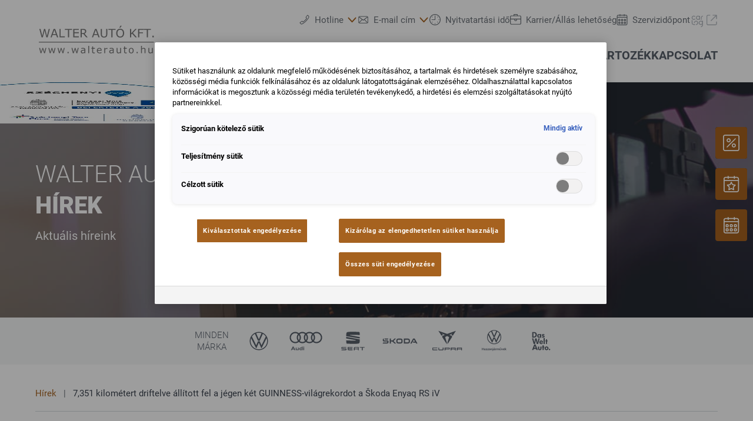

--- FILE ---
content_type: image/svg+xml
request_url: https://www.walterauto.hu/@@poi.imageproxy/b0e48b76937a4827a216cc7e4685f945/dealer-logo.svg
body_size: 3785
content:
<?xml version="1.0" encoding="UTF-8" standalone="no"?>
<svg
   xmlns:dc="http://purl.org/dc/elements/1.1/"
   xmlns:cc="http://creativecommons.org/ns#"
   xmlns:rdf="http://www.w3.org/1999/02/22-rdf-syntax-ns#"
   xmlns:svg="http://www.w3.org/2000/svg"
   xmlns="http://www.w3.org/2000/svg"
   version="1.1"
   id="svg2"
   viewBox="0 0 220.00001 70.000002"
   height="70"
   width="220">
  <defs
     id="defs4" />
  <metadata
     id="metadata7">
    <rdf:RDF>
      <cc:Work
         rdf:about="">
        <dc:format>image/svg+xml</dc:format>
        <dc:type
           rdf:resource="http://purl.org/dc/dcmitype/StillImage" />
        <dc:title></dc:title>
      </cc:Work>
    </rdf:RDF>
  </metadata>
  <g
     style="display:inline"
     transform="translate(-54.621094,-21.04475)"
     id="layer1">
    <g
       style="display:inline"
       id="layer2">
      <g
         id="text4176"
         style="font-style:normal;font-variant:normal;font-weight:normal;font-stretch:normal;font-size:28.06661987px;line-height:125%;font-family:sans-serif;-inkscape-font-specification:'sans-serif, Normal';text-align:start;letter-spacing:0px;word-spacing:0px;writing-mode:lr-tb;text-anchor:start;fill:#787878;fill-opacity:1;stroke:none;stroke-width:1px;stroke-linecap:butt;stroke-linejoin:miter;stroke-opacity:1">
        <path
           id="path4178"
           style="font-size:21.04434204px;letter-spacing:0px"
           d="m 80.784516,37.169829 -3.97664,15.300306 -2.29145,0 -3.216249,-12.70059 -3.144321,12.70059 -2.240071,0 -4.04857,-15.300306 2.085938,0 3.21625,12.721141 3.164871,-12.721141 2.065387,0 3.195699,12.844447 3.195698,-12.844447 1.993458,0 z" />
        <path
           id="path4180"
           style="font-size:21.04434204px;letter-spacing:0px"
           d="m 95.838209,52.470135 -2.168142,0 -1.500232,-4.264357 -6.617459,0 -1.500231,4.264357 -2.065387,0 5.569352,-15.300306 2.712747,0 5.569352,15.300306 z m -4.295183,-6.011201 -2.68192,-7.511433 -2.692196,7.511433 5.374116,0 z" />
        <path
           id="path4183"
           style="font-size:21.04434204px;letter-spacing:0px"
           d="m 107.84006,52.470135 -9.679575,0 0,-15.300306 2.034565,0 0,13.491808 7.64501,0 0,1.808498 z" />
        <path
           id="path4185"
           style="font-size:21.04434204px;letter-spacing:0px"
           d="m 120.78726,38.978328 -5.4666,0 0,13.491807 -2.03456,0 0,-13.491807 -5.46659,0 0,-1.808499 12.96775,0 0,1.808499 z" />
        <path
           id="path4187"
           style="font-size:21.04434204px;letter-spacing:0px"
           d="m 132.94325,52.470135 -10.08032,0 0,-15.300306 10.08032,0 0,1.808499 -8.04576,0 0,4.192427 8.04576,0 0,1.808498 -8.04576,0 0,5.682384 8.04576,0 0,1.808498 z" />
        <path
           id="path4189"
           style="font-size:21.04434204px;letter-spacing:0px"
           d="m 148.83953,52.470135 -2.64081,0 -5.11723,-6.08313 -2.86688,0 0,6.08313 -2.03456,0 0,-15.300306 4.2849,0 q 1.3872,0 2.312,0.18496 0.9248,0.174685 1.66465,0.637085 0.83232,0.524053 1.29472,1.325547 0.47267,0.791218 0.47267,2.014009 0,1.654365 -0.83232,2.774401 -0.83232,1.10976 -2.29145,1.674916 l 5.75431,6.689388 z m -4.75758,-10.994847 q 0,-0.657636 -0.23634,-1.161138 -0.22606,-0.513778 -0.76039,-0.863147 -0.44185,-0.297991 -1.04811,-0.411022 -0.60625,-0.123307 -1.4283,-0.123307 l -2.3942,0 0,5.774864 2.05511,0 q 0.9659,0 1.68519,-0.164409 0.71929,-0.174685 1.22279,-0.637085 0.4624,-0.431573 0.67819,-0.986453 0.22606,-0.565156 0.22606,-1.428303 z" />
        <path
           id="path4191"
           style="font-size:21.04434204px;letter-spacing:0px"
           d="m 170.27435,52.470135 -2.16814,0 -1.50023,-4.264357 -6.61746,0 -1.50023,4.264357 -2.06539,0 5.56935,-15.300306 2.71275,0 5.56935,15.300306 z m -4.29518,-6.011201 -2.68192,-7.511433 -2.6922,7.511433 5.37412,0 z" />
        <path
           id="path4193"
           style="font-size:21.04434204px;letter-spacing:0px"
           d="m 184.11553,46.325351 q 0,1.664641 -0.36992,2.907983 -0.35965,1.233067 -1.19197,2.055112 -0.79122,0.780942 -1.8496,1.140587 -1.05838,0.359644 -2.46613,0.359644 -1.43858,0 -2.50724,-0.380196 -1.06866,-0.380195 -1.79822,-1.120035 -0.83232,-0.842596 -1.20224,-2.034561 -0.35965,-1.191964 -0.35965,-2.928534 l 0,-9.155522 2.03457,0 0,9.258278 q 0,1.243342 0.1644,1.962631 0.17469,0.719289 0.57544,1.304996 0.45212,0.667911 1.22279,1.007005 0.78094,0.339093 1.87015,0.339093 1.09948,0 1.87015,-0.328818 0.77067,-0.339093 1.23307,-1.01728 0.40074,-0.585707 0.56515,-1.335822 0.17469,-0.760392 0.17469,-1.880427 l 0,-9.309656 2.03456,0 0,9.155522 z" />
        <path
           id="path4195"
           style="font-size:21.04434204px;letter-spacing:0px"
           d="m 198.92261,38.978328 -5.4666,0 0,13.491807 -2.03456,0 0,-13.491807 -5.4666,0 0,-1.808499 12.96776,0 0,1.808499 z" />
        <path
           id="path4197"
           style="font-size:21.04434204px;letter-spacing:0px"
           d="m 212.40413,38.92695 q 0.93508,1.027556 1.4283,2.517511 0.5035,1.489956 0.5035,3.380659 0,1.890702 -0.51377,3.390934 -0.50351,1.489956 -1.41803,2.486685 -0.94535,1.037831 -2.24007,1.561885 -1.28445,0.524053 -2.93881,0.524053 -1.61326,0 -2.93881,-0.534329 -1.31527,-0.534329 -2.24007,-1.551609 -0.9248,-1.01728 -1.4283,-2.496961 -0.49323,-1.47968 -0.49323,-3.380658 0,-1.870152 0.49323,-3.349832 0.49322,-1.489956 1.43857,-2.548338 0.90425,-1.007005 2.24008,-1.541334 1.34609,-0.534329 2.92853,-0.534329 1.64409,0 2.94908,0.544605 1.31528,0.534329 2.2298,1.531058 z m -0.18496,5.89817 q 0,-2.979912 -1.33582,-4.593174 -1.33582,-1.623539 -3.64783,-1.623539 -2.33255,0 -3.66837,1.623539 -1.32555,1.613262 -1.32555,4.593174 0,3.010738 1.35638,4.613725 1.35637,1.592712 3.63754,1.592712 2.28118,0 3.62728,-1.592712 1.35637,-1.602987 1.35637,-4.613725 z m -2.14759,-13.409603 -2.80523,3.843059 -1.53106,0 1.83933,-3.843059 2.49696,0 z" />
        <path
           id="path4199"
           style="font-size:21.04434204px;letter-spacing:0px"
           d="m 237.2607,52.470135 -2.64081,0 -6.05231,-6.812695 -1.52078,1.623538 0,5.189157 -2.03456,0 0,-15.300306 2.03456,0 0,7.984109 7.42923,-7.984109 2.46613,0 -6.83324,7.192891 7.15178,8.107415 z" />
        <path
           id="path4201"
           style="font-size:21.04434204px;letter-spacing:0px"
           d="m 249.32421,38.978328 -7.73749,0 0,4.315734 6.64828,0 0,1.808498 -6.64828,0 0,7.367575 -2.03456,0 0,-15.300306 9.77205,0 0,1.808499 z" />
        <path
           id="path4203"
           style="font-size:21.04434204px;letter-spacing:0px"
           d="m 262.54886,38.978328 -5.4666,0 0,13.491807 -2.03456,0 0,-13.491807 -5.4666,0 0,-1.808499 12.96776,0 0,1.808499 z" />
        <path
           id="path4205"
           style="font-size:21.04434204px;letter-spacing:0px"
           d="m 267.62498,52.470135 -2.45586,0 0,-2.928534 2.45586,0 0,2.928534 z" />
      </g>
    </g>
    <g
       style="display:inline"
       id="layer3">
      <g
         id="text4180"
         style="font-style:normal;font-variant:normal;font-weight:normal;font-stretch:normal;font-size:21.7381115px;line-height:319.99998093%;font-family:sans-serif;-inkscape-font-specification:'sans-serif, Normal';text-align:start;letter-spacing:1.29000008px;word-spacing:0px;writing-mode:lr-tb;text-anchor:start;fill:#787878;fill-opacity:1;stroke:none;stroke-width:1px;stroke-linecap:butt;stroke-linejoin:miter;stroke-opacity:1">
        <path
           id="path4143"
           style="font-size:17.5px;line-height:320.00000477%;letter-spacing:2.21000004px"
           d="m 74.414474,71.684296 -2.486572,9.544677 -1.486816,0 -2.452393,-7.357177 -2.435302,7.357177 -1.478272,0 -2.512207,-9.544677 1.674805,0 1.751709,7.391357 2.384033,-7.391357 1.324463,0 2.443847,7.391357 1.657715,-7.391357 1.61499,0 z" />
        <path
           id="path4145"
           style="font-size:17.5px;line-height:320.00000477%;letter-spacing:2.21000004px"
           d="m 90.945763,71.684296 -2.486573,9.544677 -1.486816,0 -2.452393,-7.357177 -2.435302,7.357177 -1.478272,0 -2.512207,-9.544677 1.674805,0 1.751709,7.391357 2.384033,-7.391357 1.324463,0 2.443848,7.391357 1.657714,-7.391357 1.614991,0 z" />
        <path
           id="path4147"
           style="font-size:17.5px;line-height:320.00000477%;letter-spacing:2.21000004px"
           d="m 107.47705,71.684296 -2.48657,9.544677 -1.48682,0 -2.45239,-7.357177 -2.435303,7.357177 -1.478272,0 -2.512207,-9.544677 1.674805,0 1.751709,7.391357 2.384038,-7.391357 1.32446,0 2.44385,7.391357 1.65771,-7.391357 1.61499,0 z" />
        <path
           id="path4149"
           style="font-size:17.5px;line-height:320.00000477%;letter-spacing:2.21000004px"
           d="m 114.62602,81.228973 -2.04224,0 0,-2.435302 2.04224,0 0,2.435302 z" />
        <path
           id="path4151"
           style="font-size:17.5px;line-height:320.00000477%;letter-spacing:2.21000004px"
           d="m 132.57576,71.684296 -2.48657,9.544677 -1.48681,0 -2.4524,-7.357177 -2.4353,7.357177 -1.47827,0 -2.51221,-9.544677 1.67481,0 1.7517,7.391357 2.38404,-7.391357 1.32446,0 2.44385,7.391357 1.65771,-7.391357 1.61499,0 z" />
        <path
           id="path4153"
           style="font-size:17.5px;line-height:320.00000477%;letter-spacing:2.21000004px"
           d="m 144.51843,81.228973 -1.5979,0 0,-1.016845 q -0.21362,0.145263 -0.58105,0.410156 -0.35889,0.256348 -0.70069,0.410156 -0.40161,0.196533 -0.92285,0.324707 -0.52124,0.136719 -1.22192,0.136719 -1.29028,0 -2.1875,-0.854492 -0.89722,-0.854492 -0.89722,-2.178955 0,-1.085205 0.46143,-1.751709 0.46997,-0.675049 1.33301,-1.059571 0.87158,-0.384521 2.0935,-0.52124 1.22193,-0.136719 2.62329,-0.205078 l 0,-0.247803 q 0,-0.546875 -0.19653,-0.905761 -0.18799,-0.358887 -0.54688,-0.563965 -0.34179,-0.196533 -0.82031,-0.264893 -0.47851,-0.06836 -0.99975,-0.06836 -0.63233,0 -1.40992,0.170898 -0.77758,0.162354 -1.60644,0.478516 l -0.0855,0 0,-1.63208 q 0.46997,-0.128174 1.35864,-0.281983 0.88867,-0.153808 1.75171,-0.153808 1.0083,0 1.75171,0.170898 0.75195,0.162354 1.29883,0.563965 0.53833,0.393066 0.82031,1.016846 0.28198,0.623779 0.28198,1.546631 l 0,6.47705 z m -1.5979,-2.349853 0,-2.657471 q -0.73486,0.04273 -1.73462,0.128174 -0.99121,0.08545 -1.57226,0.247803 -0.69214,0.196533 -1.11939,0.615234 -0.42724,0.410156 -0.42724,1.136475 0,0.820312 0.4956,1.239013 0.49561,0.410157 1.51245,0.410157 0.84595,0 1.54663,-0.324707 0.70069,-0.333252 1.29883,-0.794678 z" />
        <path
           id="path4155"
           style="font-size:17.5px;line-height:320.00000477%;letter-spacing:2.21000004px"
           d="m 151.46232,81.228973 -1.60645,0 0,-13.295898 1.60645,0 0,13.295898 z" />
        <path
           id="path4157"
           style="font-size:17.5px;line-height:320.00000477%;letter-spacing:2.21000004px"
           d="m 161.75581,81.143524 q -0.45288,0.119629 -0.99121,0.196533 -0.52978,0.0769 -0.94848,0.0769 -1.46119,0 -2.22168,-0.786133 -0.7605,-0.786133 -0.7605,-2.520752 l 0,-5.075684 -1.08521,0 0,-1.350097 1.08521,0 0,-2.74292 1.60644,0 0,2.74292 3.31543,0 0,1.350097 -3.31543,0 0,4.349366 q 0,0.751953 0.0342,1.179199 0.0342,0.418701 0.23926,0.786133 0.18799,0.341796 0.5127,0.50415 0.33325,0.153809 1.0083,0.153809 0.39306,0 0.82031,-0.111084 0.42725,-0.119629 0.61523,-0.196534 l 0.0855,0 0,1.444092 z" />
        <path
           id="path4159"
           style="font-size:17.5px;line-height:320.00000477%;letter-spacing:2.21000004px"
           d="m 173.90356,76.62326 -7.03247,0 q 0,0.880127 0.26489,1.538086 0.26489,0.649414 0.72632,1.068116 0.44433,0.410156 1.05102,0.615234 0.61524,0.205078 1.3501,0.205078 0.97412,0 1.95679,-0.384521 0.99121,-0.393067 1.40991,-0.769043 l 0.0855,0 0,1.751709 q -0.81177,0.341797 -1.65772,0.572509 -0.84594,0.230713 -1.77734,0.230713 -2.37549,0 -3.7085,-1.281738 -1.333,-1.290283 -1.333,-3.657226 0,-2.341309 1.27319,-3.717042 1.28174,-1.375732 3.3667,-1.375732 1.93115,0 2.97363,1.12793 1.05103,1.127929 1.05103,3.204345 l 0,0.871582 z m -1.56372,-1.230468 q -0.009,-1.264649 -0.64087,-1.956787 -0.62378,-0.692139 -1.90552,-0.692139 -1.29028,0 -2.05933,0.760498 -0.76049,0.760498 -0.86303,1.888428 l 5.46875,0 z" />
        <path
           id="path4161"
           style="font-size:17.5px;line-height:320.00000477%;letter-spacing:2.21000004px"
           d="m 184.50467,73.436005 -0.0855,0 q -0.35889,-0.08545 -0.70068,-0.119629 -0.33326,-0.04273 -0.79468,-0.04273 -0.74341,0 -1.43555,0.333252 -0.69214,0.324707 -1.33301,0.845947 l 0,6.776123 -1.60644,0 0,-9.544677 1.60644,0 0,1.409912 q 0.95704,-0.769043 1.68335,-1.085205 0.73487,-0.324707 1.49536,-0.324707 0.41871,0 0.60669,0.02563 0.18799,0.01709 0.56397,0.0769 l 0,1.64917 z" />
        <path
           id="path4163"
           style="font-size:17.5px;line-height:320.00000477%;letter-spacing:2.21000004px"
           d="m 195.6612,81.228973 -1.5979,0 0,-1.016845 q -0.21362,0.145263 -0.58105,0.410156 -0.35889,0.256348 -0.70069,0.410156 -0.40161,0.196533 -0.92285,0.324707 -0.52124,0.136719 -1.22192,0.136719 -1.29029,0 -2.1875,-0.854492 -0.89722,-0.854492 -0.89722,-2.178955 0,-1.085205 0.46143,-1.751709 0.46997,-0.675049 1.333,-1.059571 0.87159,-0.384521 2.09351,-0.52124 1.22192,-0.136719 2.62329,-0.205078 l 0,-0.247803 q 0,-0.546875 -0.19653,-0.905761 -0.18799,-0.358887 -0.54688,-0.563965 -0.34179,-0.196533 -0.82031,-0.264893 -0.47852,-0.06836 -0.99976,-0.06836 -0.63232,0 -1.40991,0.170898 -0.77759,0.162354 -1.60644,0.478516 l -0.0855,0 0,-1.63208 q 0.46997,-0.128174 1.35864,-0.281983 0.88867,-0.153808 1.75171,-0.153808 1.0083,0 1.75171,0.170898 0.75195,0.162354 1.29883,0.563965 0.53833,0.393066 0.82031,1.016846 0.28198,0.623779 0.28198,1.546631 l 0,6.47705 z m -1.5979,-2.349853 0,-2.657471 q -0.73486,0.04273 -1.73462,0.128174 -0.99121,0.08545 -1.57226,0.247803 -0.69214,0.196533 -1.11939,0.615234 -0.42724,0.410156 -0.42724,1.136475 0,0.820312 0.4956,1.239013 0.49561,0.410157 1.51245,0.410157 0.84595,0 1.54663,-0.324707 0.70069,-0.333252 1.29883,-0.794678 z" />
        <path
           id="path4165"
           style="font-size:17.5px;line-height:320.00000477%;letter-spacing:2.21000004px"
           d="m 208.89415,81.228973 -1.60645,0 0,-1.05957 q -0.81176,0.640869 -1.55517,0.982666 -0.74341,0.341797 -1.64063,0.341797 -1.5039,0 -2.3413,-0.914307 -0.83741,-0.922851 -0.83741,-2.700195 l 0,-6.195068 1.60645,0 0,5.43457 q 0,0.726318 0.0684,1.247559 0.0684,0.512695 0.29052,0.880127 0.23072,0.375976 0.59815,0.546875 0.36743,0.170898 1.06811,0.170898 0.62378,0 1.35865,-0.324707 0.74341,-0.324707 1.38427,-0.828858 l 0,-7.126464 1.60645,0 0,9.544677 z" />
        <path
           id="path4167"
           style="font-size:17.5px;line-height:320.00000477%;letter-spacing:2.21000004px"
           d="m 219.22183,81.143524 q -0.45288,0.119629 -0.99121,0.196533 -0.52978,0.0769 -0.94848,0.0769 -1.46119,0 -2.22168,-0.786133 -0.7605,-0.786133 -0.7605,-2.520752 l 0,-5.075684 -1.08521,0 0,-1.350097 1.08521,0 0,-2.74292 1.60644,0 0,2.74292 3.31543,0 0,1.350097 -3.31543,0 0,4.349366 q 0,0.751953 0.0342,1.179199 0.0342,0.418701 0.23926,0.786133 0.18799,0.341796 0.5127,0.50415 0.33325,0.153809 1.0083,0.153809 0.39306,0 0.82031,-0.111084 0.42724,-0.119629 0.61523,-0.196534 l 0.0855,0 0,1.444092 z" />
        <path
           id="path4169"
           style="font-size:17.5px;line-height:320.00000477%;letter-spacing:2.21000004px"
           d="m 231.51483,76.460907 q 0,2.332764 -1.19629,3.682861 -1.19629,1.350098 -3.20434,1.350098 -2.02515,0 -3.22144,-1.350098 -1.18774,-1.350097 -1.18774,-3.682861 0,-2.332764 1.18774,-3.682861 1.19629,-1.358643 3.22144,-1.358643 2.00805,0 3.20434,1.358643 1.19629,1.350097 1.19629,3.682861 z m -1.65771,0 q 0,-1.854248 -0.72632,-2.751465 -0.72632,-0.905762 -2.0166,-0.905762 -1.30738,0 -2.03369,0.905762 -0.71778,0.897217 -0.71778,2.751465 0,1.794434 0.72632,2.72583 0.72632,0.922852 2.02515,0.922852 1.28174,0 2.00805,-0.914307 0.73487,-0.922852 0.73487,-2.734375 z" />
        <path
           id="path4171"
           style="font-size:17.5px;line-height:320.00000477%;letter-spacing:2.21000004px"
           d="m 238.84325,81.228973 -2.04224,0 0,-2.435302 2.04224,0 0,2.435302 z" />
        <path
           id="path4173"
           style="font-size:17.5px;line-height:320.00000477%;letter-spacing:2.21000004px"
           d="m 252.76833,81.228973 -1.60645,0 0,-5.43457 q 0,-0.657959 -0.0769,-1.230469 -0.0769,-0.581054 -0.28199,-0.905761 -0.21362,-0.358887 -0.61523,-0.529786 -0.40161,-0.179443 -1.04248,-0.179443 -0.65796,0 -1.37573,0.324707 -0.71778,0.324707 -1.37574,0.828858 l 0,7.126464 -1.60644,0 0,-13.295898 1.60644,0 0,4.810791 q 0.75196,-0.623779 1.55518,-0.974121 0.80322,-0.350342 1.64917,-0.350342 1.54663,0 2.3584,0.931397 0.81177,0.931396 0.81177,2.683105 l 0,6.195068 z" />
        <path
           id="path4175"
           style="font-size:17.5px;line-height:320.00000477%;letter-spacing:2.21000004px"
           d="m 265.98419,81.228973 -1.60644,0 0,-1.05957 q -0.81177,0.640869 -1.55518,0.982666 -0.74341,0.341797 -1.64062,0.341797 -1.50391,0 -2.34131,-0.914307 -0.83741,-0.922851 -0.83741,-2.700195 l 0,-6.195068 1.60645,0 0,5.43457 q 0,0.726318 0.0684,1.247559 0.0684,0.512695 0.29053,0.880127 0.23071,0.375976 0.59814,0.546875 0.36743,0.170898 1.06812,0.170898 0.62378,0 1.35864,-0.324707 0.74341,-0.324707 1.38428,-0.828858 l 0,-7.126464 1.60644,0 0,9.544677 z" />
      </g>
    </g>
    <path
       id="path4182"
       d="m 61.075884,61.143051 206.726166,0 z"
       style="fill:#787878;fill-opacity:1;fill-rule:evenodd;stroke:#787878;stroke-width:1.31987965;stroke-linecap:butt;stroke-linejoin:miter;stroke-miterlimit:4;stroke-dasharray:none;stroke-opacity:1" />
  </g>
</svg>
